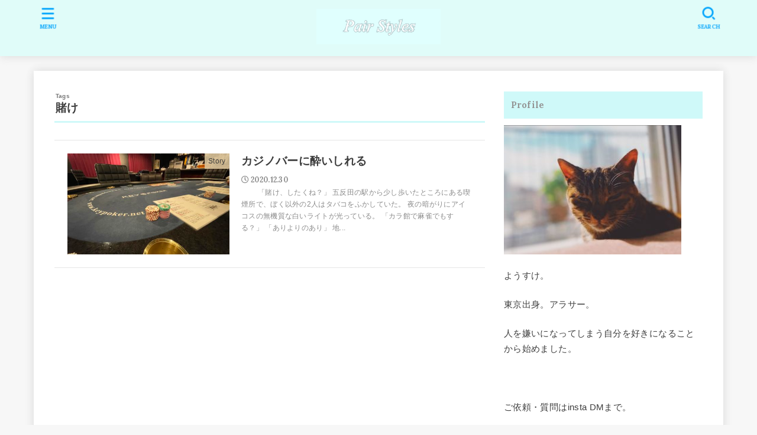

--- FILE ---
content_type: text/html; charset=utf-8
request_url: https://www.google.com/recaptcha/api2/aframe
body_size: 266
content:
<!DOCTYPE HTML><html><head><meta http-equiv="content-type" content="text/html; charset=UTF-8"></head><body><script nonce="JlsREkXFB1irDoYVcV11eQ">/** Anti-fraud and anti-abuse applications only. See google.com/recaptcha */ try{var clients={'sodar':'https://pagead2.googlesyndication.com/pagead/sodar?'};window.addEventListener("message",function(a){try{if(a.source===window.parent){var b=JSON.parse(a.data);var c=clients[b['id']];if(c){var d=document.createElement('img');d.src=c+b['params']+'&rc='+(localStorage.getItem("rc::a")?sessionStorage.getItem("rc::b"):"");window.document.body.appendChild(d);sessionStorage.setItem("rc::e",parseInt(sessionStorage.getItem("rc::e")||0)+1);localStorage.setItem("rc::h",'1762119320982');}}}catch(b){}});window.parent.postMessage("_grecaptcha_ready", "*");}catch(b){}</script></body></html>